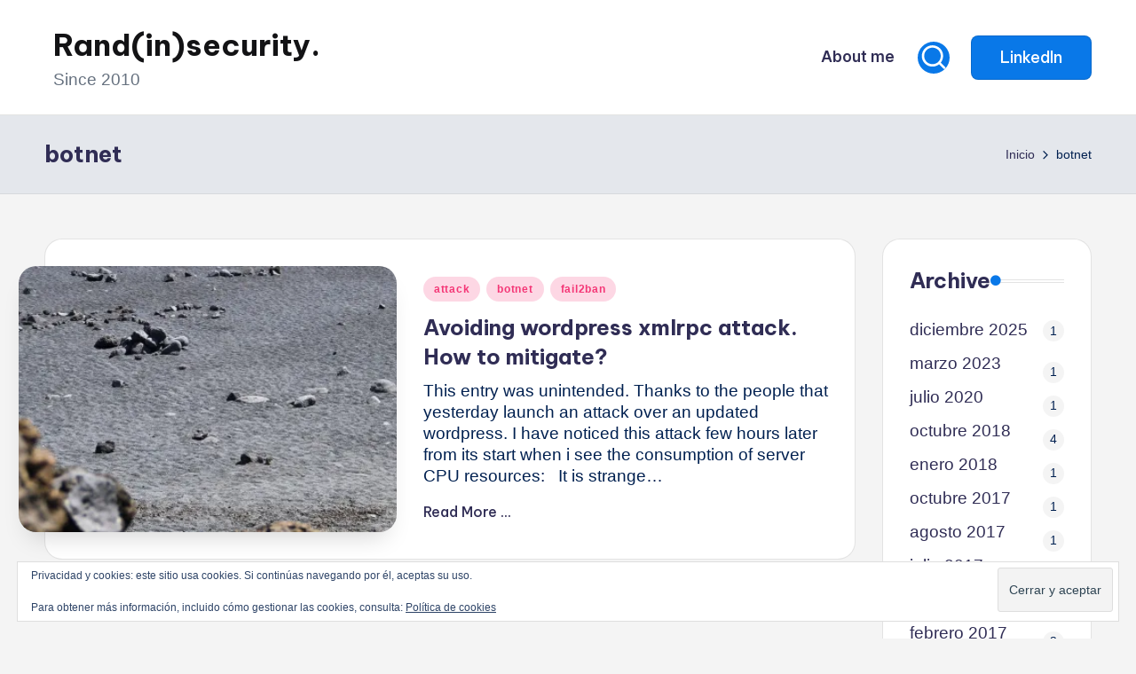

--- FILE ---
content_type: text/html; charset=UTF-8
request_url: https://blogs.tunelko.com/categoria/botnet/
body_size: 12938
content:

<!DOCTYPE html>
<html lang="es" itemscope itemtype="http://schema.org/Article" >
<head>
	<meta charset="UTF-8">
	<link rel="profile" href="http://gmpg.org/xfn/11">
	<title>botnet &#8211; Rand(in)security. </title>
<meta name='robots' content='max-image-preview:large' />
<meta name="viewport" content="width=device-width, initial-scale=1"><link rel='dns-prefetch' href='//secure.gravatar.com' />
<link rel='dns-prefetch' href='//stats.wp.com' />
<link rel='dns-prefetch' href='//fonts.googleapis.com' />
<link rel='dns-prefetch' href='//v0.wordpress.com' />
<link rel='preconnect' href='//i0.wp.com' />
<link rel="alternate" type="application/rss+xml" title="Rand(in)security.  &raquo; Feed" href="https://blogs.tunelko.com/feed/" />
<link rel="alternate" type="application/rss+xml" title="Rand(in)security.  &raquo; Feed de los comentarios" href="https://blogs.tunelko.com/comments/feed/" />
<link rel="alternate" type="application/rss+xml" title="Rand(in)security.  &raquo; Categoría botnet del feed" href="https://blogs.tunelko.com/categoria/botnet/feed/" />
<style id='wp-img-auto-sizes-contain-inline-css'>
img:is([sizes=auto i],[sizes^="auto," i]){contain-intrinsic-size:3000px 1500px}
/*# sourceURL=wp-img-auto-sizes-contain-inline-css */
</style>
<style id='wp-emoji-styles-inline-css'>

	img.wp-smiley, img.emoji {
		display: inline !important;
		border: none !important;
		box-shadow: none !important;
		height: 1em !important;
		width: 1em !important;
		margin: 0 0.07em !important;
		vertical-align: -0.1em !important;
		background: none !important;
		padding: 0 !important;
	}
/*# sourceURL=wp-emoji-styles-inline-css */
</style>
<style id='wp-block-library-inline-css'>
:root{--wp-block-synced-color:#7a00df;--wp-block-synced-color--rgb:122,0,223;--wp-bound-block-color:var(--wp-block-synced-color);--wp-editor-canvas-background:#ddd;--wp-admin-theme-color:#007cba;--wp-admin-theme-color--rgb:0,124,186;--wp-admin-theme-color-darker-10:#006ba1;--wp-admin-theme-color-darker-10--rgb:0,107,160.5;--wp-admin-theme-color-darker-20:#005a87;--wp-admin-theme-color-darker-20--rgb:0,90,135;--wp-admin-border-width-focus:2px}@media (min-resolution:192dpi){:root{--wp-admin-border-width-focus:1.5px}}.wp-element-button{cursor:pointer}:root .has-very-light-gray-background-color{background-color:#eee}:root .has-very-dark-gray-background-color{background-color:#313131}:root .has-very-light-gray-color{color:#eee}:root .has-very-dark-gray-color{color:#313131}:root .has-vivid-green-cyan-to-vivid-cyan-blue-gradient-background{background:linear-gradient(135deg,#00d084,#0693e3)}:root .has-purple-crush-gradient-background{background:linear-gradient(135deg,#34e2e4,#4721fb 50%,#ab1dfe)}:root .has-hazy-dawn-gradient-background{background:linear-gradient(135deg,#faaca8,#dad0ec)}:root .has-subdued-olive-gradient-background{background:linear-gradient(135deg,#fafae1,#67a671)}:root .has-atomic-cream-gradient-background{background:linear-gradient(135deg,#fdd79a,#004a59)}:root .has-nightshade-gradient-background{background:linear-gradient(135deg,#330968,#31cdcf)}:root .has-midnight-gradient-background{background:linear-gradient(135deg,#020381,#2874fc)}:root{--wp--preset--font-size--normal:16px;--wp--preset--font-size--huge:42px}.has-regular-font-size{font-size:1em}.has-larger-font-size{font-size:2.625em}.has-normal-font-size{font-size:var(--wp--preset--font-size--normal)}.has-huge-font-size{font-size:var(--wp--preset--font-size--huge)}.has-text-align-center{text-align:center}.has-text-align-left{text-align:left}.has-text-align-right{text-align:right}.has-fit-text{white-space:nowrap!important}#end-resizable-editor-section{display:none}.aligncenter{clear:both}.items-justified-left{justify-content:flex-start}.items-justified-center{justify-content:center}.items-justified-right{justify-content:flex-end}.items-justified-space-between{justify-content:space-between}.screen-reader-text{border:0;clip-path:inset(50%);height:1px;margin:-1px;overflow:hidden;padding:0;position:absolute;width:1px;word-wrap:normal!important}.screen-reader-text:focus{background-color:#ddd;clip-path:none;color:#444;display:block;font-size:1em;height:auto;left:5px;line-height:normal;padding:15px 23px 14px;text-decoration:none;top:5px;width:auto;z-index:100000}html :where(.has-border-color){border-style:solid}html :where([style*=border-top-color]){border-top-style:solid}html :where([style*=border-right-color]){border-right-style:solid}html :where([style*=border-bottom-color]){border-bottom-style:solid}html :where([style*=border-left-color]){border-left-style:solid}html :where([style*=border-width]){border-style:solid}html :where([style*=border-top-width]){border-top-style:solid}html :where([style*=border-right-width]){border-right-style:solid}html :where([style*=border-bottom-width]){border-bottom-style:solid}html :where([style*=border-left-width]){border-left-style:solid}html :where(img[class*=wp-image-]){height:auto;max-width:100%}:where(figure){margin:0 0 1em}html :where(.is-position-sticky){--wp-admin--admin-bar--position-offset:var(--wp-admin--admin-bar--height,0px)}@media screen and (max-width:600px){html :where(.is-position-sticky){--wp-admin--admin-bar--position-offset:0px}}

/*# sourceURL=wp-block-library-inline-css */
</style><style id='wp-block-paragraph-inline-css'>
.is-small-text{font-size:.875em}.is-regular-text{font-size:1em}.is-large-text{font-size:2.25em}.is-larger-text{font-size:3em}.has-drop-cap:not(:focus):first-letter{float:left;font-size:8.4em;font-style:normal;font-weight:100;line-height:.68;margin:.05em .1em 0 0;text-transform:uppercase}body.rtl .has-drop-cap:not(:focus):first-letter{float:none;margin-left:.1em}p.has-drop-cap.has-background{overflow:hidden}:root :where(p.has-background){padding:1.25em 2.375em}:where(p.has-text-color:not(.has-link-color)) a{color:inherit}p.has-text-align-left[style*="writing-mode:vertical-lr"],p.has-text-align-right[style*="writing-mode:vertical-rl"]{rotate:180deg}
/*# sourceURL=https://blogs.tunelko.com/wp-includes/blocks/paragraph/style.min.css */
</style>
<style id='global-styles-inline-css'>
:root{--wp--preset--aspect-ratio--square: 1;--wp--preset--aspect-ratio--4-3: 4/3;--wp--preset--aspect-ratio--3-4: 3/4;--wp--preset--aspect-ratio--3-2: 3/2;--wp--preset--aspect-ratio--2-3: 2/3;--wp--preset--aspect-ratio--16-9: 16/9;--wp--preset--aspect-ratio--9-16: 9/16;--wp--preset--color--black: #000000;--wp--preset--color--cyan-bluish-gray: #abb8c3;--wp--preset--color--white: #ffffff;--wp--preset--color--pale-pink: #f78da7;--wp--preset--color--vivid-red: #cf2e2e;--wp--preset--color--luminous-vivid-orange: #ff6900;--wp--preset--color--luminous-vivid-amber: #fcb900;--wp--preset--color--light-green-cyan: #7bdcb5;--wp--preset--color--vivid-green-cyan: #00d084;--wp--preset--color--pale-cyan-blue: #8ed1fc;--wp--preset--color--vivid-cyan-blue: #0693e3;--wp--preset--color--vivid-purple: #9b51e0;--wp--preset--gradient--vivid-cyan-blue-to-vivid-purple: linear-gradient(135deg,rgb(6,147,227) 0%,rgb(155,81,224) 100%);--wp--preset--gradient--light-green-cyan-to-vivid-green-cyan: linear-gradient(135deg,rgb(122,220,180) 0%,rgb(0,208,130) 100%);--wp--preset--gradient--luminous-vivid-amber-to-luminous-vivid-orange: linear-gradient(135deg,rgb(252,185,0) 0%,rgb(255,105,0) 100%);--wp--preset--gradient--luminous-vivid-orange-to-vivid-red: linear-gradient(135deg,rgb(255,105,0) 0%,rgb(207,46,46) 100%);--wp--preset--gradient--very-light-gray-to-cyan-bluish-gray: linear-gradient(135deg,rgb(238,238,238) 0%,rgb(169,184,195) 100%);--wp--preset--gradient--cool-to-warm-spectrum: linear-gradient(135deg,rgb(74,234,220) 0%,rgb(151,120,209) 20%,rgb(207,42,186) 40%,rgb(238,44,130) 60%,rgb(251,105,98) 80%,rgb(254,248,76) 100%);--wp--preset--gradient--blush-light-purple: linear-gradient(135deg,rgb(255,206,236) 0%,rgb(152,150,240) 100%);--wp--preset--gradient--blush-bordeaux: linear-gradient(135deg,rgb(254,205,165) 0%,rgb(254,45,45) 50%,rgb(107,0,62) 100%);--wp--preset--gradient--luminous-dusk: linear-gradient(135deg,rgb(255,203,112) 0%,rgb(199,81,192) 50%,rgb(65,88,208) 100%);--wp--preset--gradient--pale-ocean: linear-gradient(135deg,rgb(255,245,203) 0%,rgb(182,227,212) 50%,rgb(51,167,181) 100%);--wp--preset--gradient--electric-grass: linear-gradient(135deg,rgb(202,248,128) 0%,rgb(113,206,126) 100%);--wp--preset--gradient--midnight: linear-gradient(135deg,rgb(2,3,129) 0%,rgb(40,116,252) 100%);--wp--preset--font-size--small: 13px;--wp--preset--font-size--medium: 20px;--wp--preset--font-size--large: 36px;--wp--preset--font-size--x-large: 42px;--wp--preset--spacing--20: 0.44rem;--wp--preset--spacing--30: 0.67rem;--wp--preset--spacing--40: 1rem;--wp--preset--spacing--50: 1.5rem;--wp--preset--spacing--60: 2.25rem;--wp--preset--spacing--70: 3.38rem;--wp--preset--spacing--80: 5.06rem;--wp--preset--shadow--natural: 6px 6px 9px rgba(0, 0, 0, 0.2);--wp--preset--shadow--deep: 12px 12px 50px rgba(0, 0, 0, 0.4);--wp--preset--shadow--sharp: 6px 6px 0px rgba(0, 0, 0, 0.2);--wp--preset--shadow--outlined: 6px 6px 0px -3px rgb(255, 255, 255), 6px 6px rgb(0, 0, 0);--wp--preset--shadow--crisp: 6px 6px 0px rgb(0, 0, 0);}:where(.is-layout-flex){gap: 0.5em;}:where(.is-layout-grid){gap: 0.5em;}body .is-layout-flex{display: flex;}.is-layout-flex{flex-wrap: wrap;align-items: center;}.is-layout-flex > :is(*, div){margin: 0;}body .is-layout-grid{display: grid;}.is-layout-grid > :is(*, div){margin: 0;}:where(.wp-block-columns.is-layout-flex){gap: 2em;}:where(.wp-block-columns.is-layout-grid){gap: 2em;}:where(.wp-block-post-template.is-layout-flex){gap: 1.25em;}:where(.wp-block-post-template.is-layout-grid){gap: 1.25em;}.has-black-color{color: var(--wp--preset--color--black) !important;}.has-cyan-bluish-gray-color{color: var(--wp--preset--color--cyan-bluish-gray) !important;}.has-white-color{color: var(--wp--preset--color--white) !important;}.has-pale-pink-color{color: var(--wp--preset--color--pale-pink) !important;}.has-vivid-red-color{color: var(--wp--preset--color--vivid-red) !important;}.has-luminous-vivid-orange-color{color: var(--wp--preset--color--luminous-vivid-orange) !important;}.has-luminous-vivid-amber-color{color: var(--wp--preset--color--luminous-vivid-amber) !important;}.has-light-green-cyan-color{color: var(--wp--preset--color--light-green-cyan) !important;}.has-vivid-green-cyan-color{color: var(--wp--preset--color--vivid-green-cyan) !important;}.has-pale-cyan-blue-color{color: var(--wp--preset--color--pale-cyan-blue) !important;}.has-vivid-cyan-blue-color{color: var(--wp--preset--color--vivid-cyan-blue) !important;}.has-vivid-purple-color{color: var(--wp--preset--color--vivid-purple) !important;}.has-black-background-color{background-color: var(--wp--preset--color--black) !important;}.has-cyan-bluish-gray-background-color{background-color: var(--wp--preset--color--cyan-bluish-gray) !important;}.has-white-background-color{background-color: var(--wp--preset--color--white) !important;}.has-pale-pink-background-color{background-color: var(--wp--preset--color--pale-pink) !important;}.has-vivid-red-background-color{background-color: var(--wp--preset--color--vivid-red) !important;}.has-luminous-vivid-orange-background-color{background-color: var(--wp--preset--color--luminous-vivid-orange) !important;}.has-luminous-vivid-amber-background-color{background-color: var(--wp--preset--color--luminous-vivid-amber) !important;}.has-light-green-cyan-background-color{background-color: var(--wp--preset--color--light-green-cyan) !important;}.has-vivid-green-cyan-background-color{background-color: var(--wp--preset--color--vivid-green-cyan) !important;}.has-pale-cyan-blue-background-color{background-color: var(--wp--preset--color--pale-cyan-blue) !important;}.has-vivid-cyan-blue-background-color{background-color: var(--wp--preset--color--vivid-cyan-blue) !important;}.has-vivid-purple-background-color{background-color: var(--wp--preset--color--vivid-purple) !important;}.has-black-border-color{border-color: var(--wp--preset--color--black) !important;}.has-cyan-bluish-gray-border-color{border-color: var(--wp--preset--color--cyan-bluish-gray) !important;}.has-white-border-color{border-color: var(--wp--preset--color--white) !important;}.has-pale-pink-border-color{border-color: var(--wp--preset--color--pale-pink) !important;}.has-vivid-red-border-color{border-color: var(--wp--preset--color--vivid-red) !important;}.has-luminous-vivid-orange-border-color{border-color: var(--wp--preset--color--luminous-vivid-orange) !important;}.has-luminous-vivid-amber-border-color{border-color: var(--wp--preset--color--luminous-vivid-amber) !important;}.has-light-green-cyan-border-color{border-color: var(--wp--preset--color--light-green-cyan) !important;}.has-vivid-green-cyan-border-color{border-color: var(--wp--preset--color--vivid-green-cyan) !important;}.has-pale-cyan-blue-border-color{border-color: var(--wp--preset--color--pale-cyan-blue) !important;}.has-vivid-cyan-blue-border-color{border-color: var(--wp--preset--color--vivid-cyan-blue) !important;}.has-vivid-purple-border-color{border-color: var(--wp--preset--color--vivid-purple) !important;}.has-vivid-cyan-blue-to-vivid-purple-gradient-background{background: var(--wp--preset--gradient--vivid-cyan-blue-to-vivid-purple) !important;}.has-light-green-cyan-to-vivid-green-cyan-gradient-background{background: var(--wp--preset--gradient--light-green-cyan-to-vivid-green-cyan) !important;}.has-luminous-vivid-amber-to-luminous-vivid-orange-gradient-background{background: var(--wp--preset--gradient--luminous-vivid-amber-to-luminous-vivid-orange) !important;}.has-luminous-vivid-orange-to-vivid-red-gradient-background{background: var(--wp--preset--gradient--luminous-vivid-orange-to-vivid-red) !important;}.has-very-light-gray-to-cyan-bluish-gray-gradient-background{background: var(--wp--preset--gradient--very-light-gray-to-cyan-bluish-gray) !important;}.has-cool-to-warm-spectrum-gradient-background{background: var(--wp--preset--gradient--cool-to-warm-spectrum) !important;}.has-blush-light-purple-gradient-background{background: var(--wp--preset--gradient--blush-light-purple) !important;}.has-blush-bordeaux-gradient-background{background: var(--wp--preset--gradient--blush-bordeaux) !important;}.has-luminous-dusk-gradient-background{background: var(--wp--preset--gradient--luminous-dusk) !important;}.has-pale-ocean-gradient-background{background: var(--wp--preset--gradient--pale-ocean) !important;}.has-electric-grass-gradient-background{background: var(--wp--preset--gradient--electric-grass) !important;}.has-midnight-gradient-background{background: var(--wp--preset--gradient--midnight) !important;}.has-small-font-size{font-size: var(--wp--preset--font-size--small) !important;}.has-medium-font-size{font-size: var(--wp--preset--font-size--medium) !important;}.has-large-font-size{font-size: var(--wp--preset--font-size--large) !important;}.has-x-large-font-size{font-size: var(--wp--preset--font-size--x-large) !important;}
/*# sourceURL=global-styles-inline-css */
</style>

<style id='classic-theme-styles-inline-css'>
/*! This file is auto-generated */
.wp-block-button__link{color:#fff;background-color:#32373c;border-radius:9999px;box-shadow:none;text-decoration:none;padding:calc(.667em + 2px) calc(1.333em + 2px);font-size:1.125em}.wp-block-file__button{background:#32373c;color:#fff;text-decoration:none}
/*# sourceURL=/wp-includes/css/classic-themes.min.css */
</style>
<link rel='stylesheet' id='jquery.fancybox-css' href='https://blogs.tunelko.com/wp-content/plugins/fancy-box/jquery.fancybox.css?ver=1.2.6' media='all' />
<link rel='stylesheet' id='ce_responsive-css' href='https://blogs.tunelko.com/wp-content/plugins/simple-embed-code/css/video-container.min.css?ver=2.5.1' media='all' />
<link rel='stylesheet' id='swiper-css' href='https://blogs.tunelko.com/wp-content/themes/bloghash/assets/css/swiper-bundle.min.css?ver=6.9' media='all' />
<link rel='stylesheet' id='FontAwesome-css' href='https://blogs.tunelko.com/wp-content/themes/bloghash/assets/css/all.min.css?ver=5.15.4' media='all' />
<link rel='stylesheet' id='bloghash-styles-css' href='https://blogs.tunelko.com/wp-content/themes/bloghash/assets/css/style.min.css?ver=1.0.27' media='all' />
<link rel='stylesheet' id='bloghash-google-fonts-css' href='//fonts.googleapis.com/css?family=Inter+Tight%3A600%7CBe+Vietnam+Pro%3A700%2C500%7CPlayfair+Display%3A400%2C400i&#038;display=swap&#038;subsets=latin&#038;ver=1.0.27' media='' />
<link rel='stylesheet' id='bloghash-dynamic-styles-css' href='https://blogs.tunelko.com/wp-content/uploads/bloghash/dynamic-styles.css?ver=1769392796' media='all' />
<link rel='stylesheet' id='better-related-frontend-css' href='https://blogs.tunelko.com/wp-content/plugins/better-related/css/better-related.css?ver=0.3.5' media='all' />
<script src="https://blogs.tunelko.com/wp-includes/js/jquery/jquery.min.js?ver=3.7.1" id="jquery-core-js"></script>
<script src="https://blogs.tunelko.com/wp-includes/js/jquery/jquery-migrate.min.js?ver=3.4.1" id="jquery-migrate-js"></script>
<script src="https://blogs.tunelko.com/wp-content/plugins/fancy-box/jquery.fancybox.js?ver=1.2.6" id="jquery.fancybox-js"></script>
<script src="https://blogs.tunelko.com/wp-content/plugins/fancy-box/jquery.easing.js?ver=1.3" id="jquery.easing-js"></script>
<link rel="https://api.w.org/" href="https://blogs.tunelko.com/wp-json/" /><link rel="alternate" title="JSON" type="application/json" href="https://blogs.tunelko.com/wp-json/wp/v2/categories/59" /><link rel="EditURI" type="application/rsd+xml" title="RSD" href="https://blogs.tunelko.com/xmlrpc.php?rsd" />
<meta name="generator" content="WordPress 6.9" />
<meta name="generator" content="Redux 4.5.10" /><script type="text/javascript">
  jQuery(document).ready(function($){
    var select = $('a[href$=".bmp"],a[href$=".gif"],a[href$=".jpg"],a[href$=".jpeg"],a[href$=".png"],a[href$=".BMP"],a[href$=".GIF"],a[href$=".JPG"],a[href$=".JPEG"],a[href$=".PNG"]');
    select.attr('rel', 'fancybox');
    select.fancybox();
  });
</script>
	<style>img#wpstats{display:none}</style>
		<meta name="theme-color" content="#0978e8"><style id="custom-background-css">
body.custom-background { background-color: #f4f4f4; }
</style>
	<link rel="preload" as="style" href="https://blogs.tunelko.com/wp-content/plugins/code-prettify/prettify/prettify.css" />
<!-- Jetpack Open Graph Tags -->
<meta property="og:type" content="website" />
<meta property="og:title" content="botnet &#8211; Rand(in)security. " />
<meta property="og:url" content="https://blogs.tunelko.com/categoria/botnet/" />
<meta property="og:site_name" content="Rand(in)security. " />
<meta property="og:image" content="https://i0.wp.com/blogs.tunelko.com/wp-content/uploads/2015/09/cropped-logo1.jpg?fit=512%2C512&#038;ssl=1" />
<meta property="og:image:width" content="512" />
<meta property="og:image:height" content="512" />
<meta property="og:image:alt" content="" />
<meta property="og:locale" content="es_ES" />

<!-- End Jetpack Open Graph Tags -->
<link rel="icon" href="https://i0.wp.com/blogs.tunelko.com/wp-content/uploads/2015/09/cropped-logo1.jpg?fit=32%2C32&#038;ssl=1" sizes="32x32" />
<link rel="icon" href="https://i0.wp.com/blogs.tunelko.com/wp-content/uploads/2015/09/cropped-logo1.jpg?fit=192%2C192&#038;ssl=1" sizes="192x192" />
<link rel="apple-touch-icon" href="https://i0.wp.com/blogs.tunelko.com/wp-content/uploads/2015/09/cropped-logo1.jpg?fit=180%2C180&#038;ssl=1" />
<meta name="msapplication-TileImage" content="https://i0.wp.com/blogs.tunelko.com/wp-content/uploads/2015/09/cropped-logo1.jpg?fit=270%2C270&#038;ssl=1" />
<link rel='stylesheet' id='jetpack-top-posts-widget-css' href='https://blogs.tunelko.com/wp-content/plugins/jetpack/modules/widgets/top-posts/style.css?ver=20141013' media='all' />
<link rel='stylesheet' id='eu-cookie-law-style-css' href='https://blogs.tunelko.com/wp-content/plugins/jetpack/modules/widgets/eu-cookie-law/style.css?ver=15.4' media='all' />
</head>

<body class="archive category category-botnet category-59 custom-background wp-embed-responsive wp-theme-bloghash bloghash-topbar__separators-regular bloghash-layout__fw-contained bloghash-layout__boxed-separated bloghash-layout-shadow bloghash-header-layout-1 bloghash-menu-animation-underline bloghash-header__separators-none bloghash-blog-horizontal bloghash-page-title-align-left bloghash-has-sidebar bloghash-sticky-sidebar bloghash-sidebar-style-2 bloghash-sidebar-position__right-sidebar entry-media-hover-style-1 bloghash-copyright-layout-1 is-section-heading-init-s1 is-footer-heading-init-s0 bloghash-input-supported bloghash-blog-image-wrap validate-comment-form bloghash-menu-accessibility">



<div id="bloghash-preloader">
	
<div class="preloader-1">
	<div></div>
</div><!-- END .bloghash-preloader-1 -->
</div><!-- END #bloghash-preloader -->
<div id="page" class="hfeed site">
	<a class="skip-link screen-reader-text" href="#main">Saltar al contenido</a>

	
	
	<header id="masthead" class="site-header" role="banner" itemtype="https://schema.org/WPHeader" itemscope="itemscope">
		<div id="bloghash-header" >
		<div id="bloghash-header-inner">
		
<div class="bloghash-container bloghash-header-container">

	
<div class="bloghash-logo bloghash-header-element" itemtype="https://schema.org/Organization" itemscope="itemscope">
	<div class="logo-inner"><span class="site-title" itemprop="name">
					<a href="https://blogs.tunelko.com/" rel="home" itemprop="url">
						Rand(in)security. 
					</a>
				</span><p class="site-description" itemprop="description">
						Since 2010
					</p></div></div><!-- END .bloghash-logo -->

	<span class="bloghash-header-element bloghash-mobile-nav">
				<button class="bloghash-hamburger hamburger--spin bloghash-hamburger-bloghash-primary-nav" aria-label="Menú" aria-controls="bloghash-primary-nav" type="button">

			
			<span class="hamburger-box">
				<span class="hamburger-inner"></span>
			</span>

		</button>
			</span>

	
<nav class="site-navigation main-navigation bloghash-primary-nav bloghash-nav bloghash-header-element" role="navigation" itemtype="https://schema.org/SiteNavigationElement" itemscope="itemscope" aria-label="Navegación del sitio">

<ul id="bloghash-primary-nav" class="menu"><li id="menu-item-1736" class="menu-item menu-item-type-custom menu-item-object-custom menu-item-1736"><a href="https://blogs.tunelko.com/author/tunelko/"><span>About me</span></a></li>
</ul></nav><!-- END .bloghash-nav -->
<div class="bloghash-header-widgets bloghash-header-element bloghash-widget-location-right"><div class="bloghash-header-widget__search bloghash-header-widget bloghash-all"><div class="bloghash-widget-wrapper">
<div aria-haspopup="true">
	<a href="#" class="bloghash-search rounded-fill">
		<svg class="bloghash-icon" aria-label="Buscar" xmlns="http://www.w3.org/2000/svg" width="32" height="32" viewBox="0 0 32 32"><path d="M28.962 26.499l-4.938-4.938c1.602-2.002 2.669-4.671 2.669-7.474 0-6.673-5.339-12.012-12.012-12.012S2.669 7.414 2.669 14.087a11.962 11.962 0 0012.012 12.012c2.803 0 5.472-.934 7.474-2.669l4.938 4.938c.267.267.667.4.934.4s.667-.133.934-.4a1.29 1.29 0 000-1.868zM5.339 14.087c0-5.205 4.137-9.342 9.342-9.342s9.342 4.137 9.342 9.342c0 2.536-1.068 4.938-2.669 6.54-1.735 1.735-4.004 2.669-6.54 2.669-5.339.133-9.476-4.004-9.476-9.209z" /></svg>	</a><!-- END .bloghash-search -->

	<div class="bloghash-search-simple bloghash-search-container dropdown-item">
		
<form role="search" aria-label="Buscar:" method="get" class="bloghash-search-form search-form" action="https://blogs.tunelko.com/">
	<div>
		<input type="search" class="bloghash-input-search search-field" aria-label="Introducir las palabras clave de búsqueda" placeholder="Buscar" value="" name="s" />
				
		
			<button type="submit" class="bloghash-animate-arrow right-arrow" aria-hidden="true" role="button" tabindex="0">
				<svg xmlns="http://www.w3.org/2000/svg" viewBox="0 0 25 18"><path class="arrow-handle" d="M2.511 9.007l7.185-7.221c.407-.409.407-1.071 0-1.48s-1.068-.409-1.476 0L.306 8.259a1.049 1.049 0 000 1.481l7.914 7.952c.407.408 1.068.408 1.476 0s.407-1.07 0-1.479L2.511 9.007z"></path><path class="arrow-bar" fill-rule="evenodd" clip-rule="evenodd" d="M1 8h28.001a1.001 1.001 0 010 2H1a1 1 0 110-2z"></path></svg>
			</button>		<button type="button" class="bloghash-search-close" aria-hidden="true" role="button">
			<svg aria-hidden="true" xmlns="http://www.w3.org/2000/svg" width="16" height="16" viewBox="0 0 16 16"><path d="M6.852 7.649L.399 1.195 1.445.149l6.454 6.453L14.352.149l1.047 1.046-6.454 6.454 6.454 6.453-1.047 1.047-6.453-6.454-6.454 6.454-1.046-1.047z" fill="currentColor" fill-rule="evenodd"></path></svg>
		</button>
			</div>
</form>	</div><!-- END .bloghash-search-simple -->
</div>
</div></div><!-- END .bloghash-header-widget --><div class="bloghash-header-widget__button bloghash-header-widget bloghash-all"><div class="bloghash-widget-wrapper"><a href="https://www.linkedin.com/in/tunelko/" class="bloghash-btn" target="_blank" rel="noopener noreferrer" role="button"><span>LinkedIn</span></a></div></div><!-- END .bloghash-header-widget --></div><!-- END .bloghash-header-widgets -->
</div><!-- END .bloghash-container -->
	</div><!-- END #bloghash-header-inner -->
	</div><!-- END #bloghash-header -->
		
<div class="page-header bloghash-has-page-title bloghash-has-breadcrumbs">
	<div class="bloghash-container">

	
	
		<div class="bloghash-page-header-wrapper">

			<div class="bloghash-page-header-title">
				<h1 class="page-title" itemprop="headline">botnet</h1>			</div>

			
					</div>

	
	<div class="bloghash-breadcrumbs"><nav role="navigation" aria-label="Migas de pan" class="breadcrumb-trail breadcrumbs" itemprop="breadcrumb"><ul class="trail-items" itemscope itemtype="http://schema.org/BreadcrumbList"><meta name="numberOfItems" content="2" /><meta name="itemListOrder" content="Ascending" /><li itemprop="itemListElement" itemscope itemtype="http://schema.org/ListItem" class="trail-item trail-begin"><a href="https://blogs.tunelko.com/" rel="home" itemprop="item"><span itemprop="name">Inicio</span></a><meta itemprop="position" content="1" /></li><li itemprop="itemListElement" itemscope itemtype="http://schema.org/ListItem" class="trail-item trail-end"><span><span itemprop="name">botnet</span></span><meta itemprop="position" content="2" /></li></ul></nav></div>
	</div>
</div>
	</header><!-- #masthead .site-header -->

	
			<div id="main" class="site-main">

			

<div class="bloghash-container">

	
	<div id="primary" class="content-area">

		
		<main id="content" class="site-content" role="main" itemtype="http://schema.org/WebPageElement" itemprop="mainContentOfPage">

			<div class="bloghash-flex-row g-4 "><div class="col-md-12 col-sm-12 col-xs-12">

<article id="post-948" class="bloghash-article  post-948 post type-post status-publish format-standard has-post-thumbnail hentry category-attack category-botnet category-fail2ban category-wordpress category-xmlrpc tag-attacks tag-botnet tag-wordpress tag-xmlrpc tag-zombies" itemscope="" itemtype="https://schema.org/CreativeWork">

	
		<div class="bloghash-blog-entry-wrapper bloghash-thumb-left">
			<div class="post-thumb entry-media thumbnail"><a href="https://blogs.tunelko.com/2014/08/17/avoiding-wordpress-xmlrpc-attack-how-to-mitigate/" class="entry-image-link"><img width="768" height="267" src="https://i0.wp.com/blogs.tunelko.com/wp-content/uploads/2015/12/cropped-20717894892_b4dca99171_h.jpg?fit=768%2C267&amp;ssl=1" class="attachment-medium_large size-medium_large wp-post-image" alt="Avoiding wordpress xmlrpc attack. How to mitigate?" /></a></div>
			<div class="bloghash-entry-content-wrapper">

				
<div class="post-category">

	<span class="cat-links"><span class="screen-reader-text">Publicado en</span><span><a href="https://blogs.tunelko.com/categoria/attack/" class="cat-56" rel="category">attack</a> <a href="https://blogs.tunelko.com/categoria/botnet/" class="cat-59" rel="category">botnet</a> <a href="https://blogs.tunelko.com/categoria/fail2ban/" class="cat-60" rel="category">fail2ban</a></span></span>
</div>

<header class="entry-header">

	
	<h4 class="entry-title" itemprop="headline">
		<a href="https://blogs.tunelko.com/2014/08/17/avoiding-wordpress-xmlrpc-attack-how-to-mitigate/" title="Avoiding wordpress xmlrpc attack. How to mitigate?" rel="bookmark">Avoiding wordpress xmlrpc attack. How to mitigate?</a>	</h4>

</header>

<div class="entry-summary bloghash-entry" itemprop="text">

	This entry was unintended. Thanks to the people that yesterday launch an attack over an updated wordpress. I have noticed this attack few hours later from its start when i see the consumption of server CPU resources: &nbsp; It is strange&hellip;
</div>

<footer class="entry-footer">
		<a href="https://blogs.tunelko.com/2014/08/17/avoiding-wordpress-xmlrpc-attack-how-to-mitigate/" class="bloghash-btn btn-text-1"><span>Read More ...</span></a>
</footer>
			</div>
		</div>

	
</article><!-- #post-948 -->

</div></div>
		</main><!-- #content .site-content -->

		
	</div><!-- #primary .content-area -->

	
<aside id="secondary" class="widget-area bloghash-sidebar-container" itemtype="http://schema.org/WPSideBar" itemscope="itemscope" role="complementary">

	<div class="bloghash-sidebar-inner">
		
		<div id="archives-4" class="bloghash-sidebar-widget bloghash-widget bloghash-entry widget widget_archive"><div class="h4 widget-title">Archive</div>
			<ul>
					<li><a href='https://blogs.tunelko.com/2025/12/'>diciembre 2025</a>&nbsp;<span>1</span></li>
	<li><a href='https://blogs.tunelko.com/2023/03/'>marzo 2023</a>&nbsp;<span>1</span></li>
	<li><a href='https://blogs.tunelko.com/2020/07/'>julio 2020</a>&nbsp;<span>1</span></li>
	<li><a href='https://blogs.tunelko.com/2018/10/'>octubre 2018</a>&nbsp;<span>4</span></li>
	<li><a href='https://blogs.tunelko.com/2018/01/'>enero 2018</a>&nbsp;<span>1</span></li>
	<li><a href='https://blogs.tunelko.com/2017/10/'>octubre 2017</a>&nbsp;<span>1</span></li>
	<li><a href='https://blogs.tunelko.com/2017/08/'>agosto 2017</a>&nbsp;<span>1</span></li>
	<li><a href='https://blogs.tunelko.com/2017/07/'>julio 2017</a>&nbsp;<span>1</span></li>
	<li><a href='https://blogs.tunelko.com/2017/05/'>mayo 2017</a>&nbsp;<span>6</span></li>
	<li><a href='https://blogs.tunelko.com/2017/02/'>febrero 2017</a>&nbsp;<span>2</span></li>
	<li><a href='https://blogs.tunelko.com/2016/04/'>abril 2016</a>&nbsp;<span>1</span></li>
	<li><a href='https://blogs.tunelko.com/2015/10/'>octubre 2015</a>&nbsp;<span>1</span></li>
	<li><a href='https://blogs.tunelko.com/2015/06/'>junio 2015</a>&nbsp;<span>1</span></li>
	<li><a href='https://blogs.tunelko.com/2015/04/'>abril 2015</a>&nbsp;<span>1</span></li>
	<li><a href='https://blogs.tunelko.com/2015/03/'>marzo 2015</a>&nbsp;<span>1</span></li>
	<li><a href='https://blogs.tunelko.com/2015/01/'>enero 2015</a>&nbsp;<span>1</span></li>
	<li><a href='https://blogs.tunelko.com/2014/10/'>octubre 2014</a>&nbsp;<span>1</span></li>
	<li><a href='https://blogs.tunelko.com/2014/09/'>septiembre 2014</a>&nbsp;<span>2</span></li>
	<li><a href='https://blogs.tunelko.com/2014/08/'>agosto 2014</a>&nbsp;<span>1</span></li>
	<li><a href='https://blogs.tunelko.com/2014/04/'>abril 2014</a>&nbsp;<span>2</span></li>
	<li><a href='https://blogs.tunelko.com/2014/01/'>enero 2014</a>&nbsp;<span>2</span></li>
	<li><a href='https://blogs.tunelko.com/2013/12/'>diciembre 2013</a>&nbsp;<span>2</span></li>
	<li><a href='https://blogs.tunelko.com/2013/11/'>noviembre 2013</a>&nbsp;<span>2</span></li>
	<li><a href='https://blogs.tunelko.com/2013/09/'>septiembre 2013</a>&nbsp;<span>1</span></li>
	<li><a href='https://blogs.tunelko.com/2012/12/'>diciembre 2012</a>&nbsp;<span>1</span></li>
	<li><a href='https://blogs.tunelko.com/2012/10/'>octubre 2012</a>&nbsp;<span>2</span></li>
	<li><a href='https://blogs.tunelko.com/2012/06/'>junio 2012</a>&nbsp;<span>1</span></li>
	<li><a href='https://blogs.tunelko.com/2012/04/'>abril 2012</a>&nbsp;<span>3</span></li>
	<li><a href='https://blogs.tunelko.com/2012/03/'>marzo 2012</a>&nbsp;<span>4</span></li>
	<li><a href='https://blogs.tunelko.com/2012/01/'>enero 2012</a>&nbsp;<span>2</span></li>
	<li><a href='https://blogs.tunelko.com/2011/12/'>diciembre 2011</a>&nbsp;<span>7</span></li>
	<li><a href='https://blogs.tunelko.com/2011/07/'>julio 2011</a>&nbsp;<span>3</span></li>
	<li><a href='https://blogs.tunelko.com/2011/03/'>marzo 2011</a>&nbsp;<span>3</span></li>
	<li><a href='https://blogs.tunelko.com/2010/08/'>agosto 2010</a>&nbsp;<span>1</span></li>
	<li><a href='https://blogs.tunelko.com/2010/07/'>julio 2010</a>&nbsp;<span>1</span></li>
			</ul>

			</div><div id="categories-4" class="bloghash-sidebar-widget bloghash-widget bloghash-entry widget widget_categories"><div class="h4 widget-title">Topics</div>
			<ul>
					<li class="cat-item cat-item-3"><a href="https://blogs.tunelko.com/categoria/android/">Android</a> <span> 9 </span>
</li>
	<li class="cat-item cat-item-56"><a href="https://blogs.tunelko.com/categoria/attack/">attack</a> <span> 1 </span>
</li>
	<li class="cat-item cat-item-59 current-cat"><a aria-current="page" href="https://blogs.tunelko.com/categoria/botnet/">botnet</a> <span> 1 </span>
</li>
	<li class="cat-item cat-item-118"><a href="https://blogs.tunelko.com/categoria/ia/claude-code/">Claude Code</a> <span> 1 </span>
</li>
	<li class="cat-item cat-item-1"><a href="https://blogs.tunelko.com/categoria/codeigniter/">Codeigniter</a> <span> 3 </span>
</li>
	<li class="cat-item cat-item-50"><a href="https://blogs.tunelko.com/categoria/ctf-2/">CTF</a> <span> 39 </span>
</li>
	<li class="cat-item cat-item-81"><a href="https://blogs.tunelko.com/categoria/docker/">docker</a> <span> 1 </span>
</li>
	<li class="cat-item cat-item-82"><a href="https://blogs.tunelko.com/categoria/docker-security/">docker-security</a> <span> 1 </span>
</li>
	<li class="cat-item cat-item-60"><a href="https://blogs.tunelko.com/categoria/fail2ban/">fail2ban</a> <span> 1 </span>
</li>
	<li class="cat-item cat-item-117"><a href="https://blogs.tunelko.com/categoria/ia/">IA</a> <span> 1 </span>
</li>
	<li class="cat-item cat-item-79"><a href="https://blogs.tunelko.com/categoria/labs/">labs</a> <span> 1 </span>
</li>
	<li class="cat-item cat-item-41"><a href="https://blogs.tunelko.com/categoria/lungojs/">LungoJS</a> <span> 7 </span>
</li>
	<li class="cat-item cat-item-63"><a href="https://blogs.tunelko.com/categoria/ncn/">NcN</a> <span> 2 </span>
</li>
	<li class="cat-item cat-item-47"><a href="https://blogs.tunelko.com/categoria/netbeans/">NetBeans</a> <span> 1 </span>
</li>
	<li class="cat-item cat-item-8"><a href="https://blogs.tunelko.com/categoria/objective-c/">Objective-C</a> <span> 2 </span>
</li>
	<li class="cat-item cat-item-78"><a href="https://blogs.tunelko.com/categoria/php/">PHP</a> <span> 1 </span>
</li>
	<li class="cat-item cat-item-109"><a href="https://blogs.tunelko.com/categoria/project/">project</a> <span> 1 </span>
</li>
	<li class="cat-item cat-item-64"><a href="https://blogs.tunelko.com/categoria/quals/">quals</a> <span> 2 </span>
</li>
	<li class="cat-item cat-item-53"><a href="https://blogs.tunelko.com/categoria/reversing/">Reversing</a> <span> 1 </span>
</li>
	<li class="cat-item cat-item-7"><a href="https://blogs.tunelko.com/categoria/spammers/">Spammers</a> <span> 1 </span>
</li>
	<li class="cat-item cat-item-80"><a href="https://blogs.tunelko.com/categoria/vm/">VM</a> <span> 1 </span>
</li>
	<li class="cat-item cat-item-5"><a href="https://blogs.tunelko.com/categoria/wargame/">Wargame</a> <span> 22 </span>
</li>
	<li class="cat-item cat-item-57"><a href="https://blogs.tunelko.com/categoria/wordpress/">wordpress</a> <span> 1 </span>
</li>
	<li class="cat-item cat-item-58"><a href="https://blogs.tunelko.com/categoria/xmlrpc/">xmlrpc</a> <span> 2 </span>
</li>
	<li class="cat-item cat-item-54"><a href="https://blogs.tunelko.com/categoria/xss/">XSS</a> <span> 2 </span>
</li>
			</ul>

			</div><div id="top-posts-4" class="bloghash-sidebar-widget bloghash-widget bloghash-entry widget widget_top-posts"><div class="h4 widget-title">Most popular</div><ul><li><a href="https://blogs.tunelko.com/2013/09/01/asis-ctf-simple-pcap-spcap-writeup/" class="bump-view" data-bump-view="tp">ASIS CTF - simple pcap &quot;spcap&quot; writeup</a></li><li><a href="https://blogs.tunelko.com/2011/12/26/android-sdk-como-detecto-la-conexion-a-internet/" class="bump-view" data-bump-view="tp">Android SDK: ¿Cómo detecto la conexión a Internet?</a></li><li><a href="https://blogs.tunelko.com/2010/07/09/use-of-google-data-services-integrating-zend-and-codeigniter/" class="bump-view" data-bump-view="tp">Use of Google data services integrating Zend and Codeigniter</a></li><li><a href="https://blogs.tunelko.com/2012/04/27/tu-aplicacion-hibrida-en-android-con-lungojs/" class="bump-view" data-bump-view="tp">Tu aplicación híbrida en Android con LungoJS</a></li><li><a href="https://blogs.tunelko.com/2015/01/16/ctf-teaser-insomnihack-2015-ynos-web100/" class="bump-view" data-bump-view="tp">CTF teaser Insomnihack 2015 [ynos - web100]</a></li><li><a href="https://blogs.tunelko.com/2011/03/06/primeros-pasos-con-iphone-sdk-introduccion-al-ide-y-objective-c/" class="bump-view" data-bump-view="tp">Primeros pasos con Iphone SDK: introducción al IDE y Objective-C</a></li><li><a href="https://blogs.tunelko.com/2023/03/07/reimonware-h-c0n-2023/" class="bump-view" data-bump-view="tp">Reimonware H-C0N 2023</a></li><li><a href="https://blogs.tunelko.com/2025/12/12/cyber-talented-framework-a-ctf-platform-coded-with-claude-code/" class="bump-view" data-bump-view="tp">Cyber Talented Framework, a CTF platform coded with Claude Code.</a></li><li><a href="https://blogs.tunelko.com/2011/12/14/androidmanifest-xml-una-declaracion-de-intenciones/" class="bump-view" data-bump-view="tp">AndroidManifest.xml, una declaración de intenciones. </a></li><li><a href="https://blogs.tunelko.com/2012/06/15/owasp-2012-online-competition/" class="bump-view" data-bump-view="tp">OWASP 2012 Online Competition</a></li></ul></div><div id="eu_cookie_law_widget-2" class="bloghash-sidebar-widget bloghash-widget bloghash-entry widget widget_eu_cookie_law_widget">
<div
	class="hide-on-button"
	data-hide-timeout="30"
	data-consent-expiration="180"
	id="eu-cookie-law"
>
	<form method="post" id="jetpack-eu-cookie-law-form">
		<input type="submit" value="Cerrar y aceptar" class="accept" />
	</form>

	Privacidad y cookies: este sitio usa cookies. Si continúas navegando por él, aceptas su uso.<br />
<br />
Para obtener más información, incluido cómo gestionar las cookies, consulta:
		<a href="https://automattic.com/cookies/" rel="nofollow">
		Política de cookies	</a>
</div>
</div>
			</div>

</aside><!--#secondary .widget-area -->


	
</div><!-- END .bloghash-container -->


				
	</div><!-- #main .site-main -->
	
	
			<footer id="colophon" class="site-footer" role="contentinfo" itemtype="http://schema.org/WPFooter" itemscope="itemscope">

			
<div id="bloghash-footer" >
	<div class="bloghash-container">
		<div class="bloghash-flex-row" id="bloghash-footer-widgets">

							<div class="bloghash-footer-column col-xs-12 col-sm-12 stretch-xs col-md-12 center-text">
					<div id="block-3" class="bloghash-footer-widget bloghash-widget bloghash-entry widget widget_block widget_text">
<p></p>
</div>				</div>
				
		</div><!-- END .bloghash-flex-row -->
	</div><!-- END .bloghash-container -->
</div><!-- END #bloghash-footer -->

<div id="bloghash-copyright" class="contained-separator">
	<div class="bloghash-container">
		<div class="bloghash-flex-row">

			<div class="col-xs-12 center-xs col-md flex-basis-auto start-md"><div class="bloghash-copyright-widget__text bloghash-copyright-widget bloghash-all"><span>Copyright 2026 — <b>Rand(in)security. </b>. All rights reserved. <b><a href="https://wordpress.org/themes/bloghash/" class="imprint" target="_blank" rel="noopener noreferrer">Bloghash WordPress Theme</a></b></span></div><!-- END .bloghash-copyright-widget --></div>
			<div class="col-xs-12 center-xs col-md flex-basis-auto end-md"></div>

		</div><!-- END .bloghash-flex-row -->
	</div>
</div><!-- END #bloghash-copyright -->

		</footer><!-- #colophon .site-footer -->
	
	
</div><!-- END #page -->

<a href="#" id="bloghash-scroll-top" class="bloghash-smooth-scroll" title="Volver arriba" >
	<span class="bloghash-scroll-icon" aria-hidden="true">
		<svg class="bloghash-icon top-icon" xmlns="http://www.w3.org/2000/svg" width="32" height="32" viewBox="0 0 32 32"><path d="M17.9137 25.3578L17.9137 9.8758L24.9877 16.9498C25.5217 17.4838 26.3227 17.4838 26.8557 16.9498C27.3887 16.4158 27.3897 15.6148 26.8557 15.0818L17.5137 5.7398C17.3807 5.6068 17.2467 5.4728 17.1137 5.4728C16.8467 5.3398 16.4467 5.3398 16.0457 5.4728C15.9127 5.6058 15.7787 5.6058 15.6457 5.7398L6.30373 15.0818C6.03673 15.3488 5.90373 15.7488 5.90373 16.0158C5.90373 16.2828 6.03673 16.6828 6.30373 16.9498C6.42421 17.0763 6.56912 17.1769 6.72967 17.2457C6.89022 17.3145 7.06307 17.35 7.23773 17.35C7.4124 17.35 7.58525 17.3145 7.7458 17.2457C7.90635 17.1769 8.05125 17.0763 8.17173 16.9498L15.2457 9.8758L15.2457 25.3578C15.2457 26.1588 15.7797 26.6928 16.5807 26.6928C17.3817 26.6928 17.9157 26.1588 17.9157 25.3578L17.9137 25.3578Z" /></svg>		<svg class="bloghash-icon" xmlns="http://www.w3.org/2000/svg" width="32" height="32" viewBox="0 0 32 32"><path d="M17.9137 25.3578L17.9137 9.8758L24.9877 16.9498C25.5217 17.4838 26.3227 17.4838 26.8557 16.9498C27.3887 16.4158 27.3897 15.6148 26.8557 15.0818L17.5137 5.7398C17.3807 5.6068 17.2467 5.4728 17.1137 5.4728C16.8467 5.3398 16.4467 5.3398 16.0457 5.4728C15.9127 5.6058 15.7787 5.6058 15.6457 5.7398L6.30373 15.0818C6.03673 15.3488 5.90373 15.7488 5.90373 16.0158C5.90373 16.2828 6.03673 16.6828 6.30373 16.9498C6.42421 17.0763 6.56912 17.1769 6.72967 17.2457C6.89022 17.3145 7.06307 17.35 7.23773 17.35C7.4124 17.35 7.58525 17.3145 7.7458 17.2457C7.90635 17.1769 8.05125 17.0763 8.17173 16.9498L15.2457 9.8758L15.2457 25.3578C15.2457 26.1588 15.7797 26.6928 16.5807 26.6928C17.3817 26.6928 17.9157 26.1588 17.9157 25.3578L17.9137 25.3578Z" /></svg>	</span>
	<span class="screen-reader-text">Volver arriba</span>
</a><!-- END #bloghash-scroll-to-top -->

<script type="speculationrules">
{"prefetch":[{"source":"document","where":{"and":[{"href_matches":"/*"},{"not":{"href_matches":["/wp-*.php","/wp-admin/*","/wp-content/uploads/*","/wp-content/*","/wp-content/plugins/*","/wp-content/themes/bloghash/*","/*\\?(.+)"]}},{"not":{"selector_matches":"a[rel~=\"nofollow\"]"}},{"not":{"selector_matches":".no-prefetch, .no-prefetch a"}}]},"eagerness":"conservative"}]}
</script>
		<script>
			! function() {
				var e = -1 < navigator.userAgent.toLowerCase().indexOf("webkit"),
					t = -1 < navigator.userAgent.toLowerCase().indexOf("opera"),
					n = -1 < navigator.userAgent.toLowerCase().indexOf("msie");
				(e || t || n) && document.getElementById && window.addEventListener && window.addEventListener("hashchange", function() {
					var e, t = location.hash.substring(1);
					/^[A-z0-9_-]+$/.test(t) && (e = document.getElementById(t)) && (/^(?:a|select|input|button|textarea)$/i.test(e.tagName) || (e.tabIndex = -1), e.focus())
				}, !1)
			}();
		</script>
		<script id="code-prettify-js-before">
var codePrettifyLoaderBaseUrl = "https:\/\/blogs.tunelko.com\/wp-content\/plugins\/code-prettify\/prettify";
//# sourceURL=code-prettify-js-before
</script>
<script src="https://blogs.tunelko.com/wp-content/plugins/code-prettify/prettify/run_prettify.js?ver=1.4.0" id="code-prettify-js"></script>
<script src="https://blogs.tunelko.com/wp-content/themes/bloghash/assets/js/vendors/swiper-bundle.min.js?ver=6.9" id="swiper-js"></script>
<script src="https://blogs.tunelko.com/wp-includes/js/imagesloaded.min.js?ver=5.0.0" id="imagesloaded-js"></script>
<script id="bloghash-js-extra">
var bloghash_vars = {"ajaxurl":"https://blogs.tunelko.com/wp-admin/admin-ajax.php","nonce":"03611ac5b9","live-search-nonce":"d840eb86f0","post-like-nonce":"cf2858689e","close":"Cerrar","no_results":"No se encontraron resultados","more_results":"M\u00e1s resultados","responsive-breakpoint":"960","dark_mode":"","sticky-header":{"enabled":false,"hide_on":[""]},"strings":{"comments_toggle_show":"Mostrar 3 comentarios","comments_toggle_hide":"Ocultar los comentarios"}};
//# sourceURL=bloghash-js-extra
</script>
<script src="https://blogs.tunelko.com/wp-content/themes/bloghash/assets/js/bloghash.min.js?ver=1.0.27" id="bloghash-js"></script>
<script id="jetpack-stats-js-before">
_stq = window._stq || [];
_stq.push([ "view", {"v":"ext","blog":"72568480","post":"0","tz":"1","srv":"blogs.tunelko.com","arch_cat":"botnet","arch_results":"1","j":"1:15.4"} ]);
_stq.push([ "clickTrackerInit", "72568480", "0" ]);
//# sourceURL=jetpack-stats-js-before
</script>
<script src="https://stats.wp.com/e-202605.js" id="jetpack-stats-js" defer data-wp-strategy="defer"></script>
<script src="https://blogs.tunelko.com/wp-content/plugins/jetpack/_inc/build/widgets/eu-cookie-law/eu-cookie-law.min.js?ver=20180522" id="eu-cookie-law-script-js"></script>
<script id="wp-emoji-settings" type="application/json">
{"baseUrl":"https://s.w.org/images/core/emoji/17.0.2/72x72/","ext":".png","svgUrl":"https://s.w.org/images/core/emoji/17.0.2/svg/","svgExt":".svg","source":{"concatemoji":"https://blogs.tunelko.com/wp-includes/js/wp-emoji-release.min.js?ver=6.9"}}
</script>
<script type="module">
/*! This file is auto-generated */
const a=JSON.parse(document.getElementById("wp-emoji-settings").textContent),o=(window._wpemojiSettings=a,"wpEmojiSettingsSupports"),s=["flag","emoji"];function i(e){try{var t={supportTests:e,timestamp:(new Date).valueOf()};sessionStorage.setItem(o,JSON.stringify(t))}catch(e){}}function c(e,t,n){e.clearRect(0,0,e.canvas.width,e.canvas.height),e.fillText(t,0,0);t=new Uint32Array(e.getImageData(0,0,e.canvas.width,e.canvas.height).data);e.clearRect(0,0,e.canvas.width,e.canvas.height),e.fillText(n,0,0);const a=new Uint32Array(e.getImageData(0,0,e.canvas.width,e.canvas.height).data);return t.every((e,t)=>e===a[t])}function p(e,t){e.clearRect(0,0,e.canvas.width,e.canvas.height),e.fillText(t,0,0);var n=e.getImageData(16,16,1,1);for(let e=0;e<n.data.length;e++)if(0!==n.data[e])return!1;return!0}function u(e,t,n,a){switch(t){case"flag":return n(e,"\ud83c\udff3\ufe0f\u200d\u26a7\ufe0f","\ud83c\udff3\ufe0f\u200b\u26a7\ufe0f")?!1:!n(e,"\ud83c\udde8\ud83c\uddf6","\ud83c\udde8\u200b\ud83c\uddf6")&&!n(e,"\ud83c\udff4\udb40\udc67\udb40\udc62\udb40\udc65\udb40\udc6e\udb40\udc67\udb40\udc7f","\ud83c\udff4\u200b\udb40\udc67\u200b\udb40\udc62\u200b\udb40\udc65\u200b\udb40\udc6e\u200b\udb40\udc67\u200b\udb40\udc7f");case"emoji":return!a(e,"\ud83e\u1fac8")}return!1}function f(e,t,n,a){let r;const o=(r="undefined"!=typeof WorkerGlobalScope&&self instanceof WorkerGlobalScope?new OffscreenCanvas(300,150):document.createElement("canvas")).getContext("2d",{willReadFrequently:!0}),s=(o.textBaseline="top",o.font="600 32px Arial",{});return e.forEach(e=>{s[e]=t(o,e,n,a)}),s}function r(e){var t=document.createElement("script");t.src=e,t.defer=!0,document.head.appendChild(t)}a.supports={everything:!0,everythingExceptFlag:!0},new Promise(t=>{let n=function(){try{var e=JSON.parse(sessionStorage.getItem(o));if("object"==typeof e&&"number"==typeof e.timestamp&&(new Date).valueOf()<e.timestamp+604800&&"object"==typeof e.supportTests)return e.supportTests}catch(e){}return null}();if(!n){if("undefined"!=typeof Worker&&"undefined"!=typeof OffscreenCanvas&&"undefined"!=typeof URL&&URL.createObjectURL&&"undefined"!=typeof Blob)try{var e="postMessage("+f.toString()+"("+[JSON.stringify(s),u.toString(),c.toString(),p.toString()].join(",")+"));",a=new Blob([e],{type:"text/javascript"});const r=new Worker(URL.createObjectURL(a),{name:"wpTestEmojiSupports"});return void(r.onmessage=e=>{i(n=e.data),r.terminate(),t(n)})}catch(e){}i(n=f(s,u,c,p))}t(n)}).then(e=>{for(const n in e)a.supports[n]=e[n],a.supports.everything=a.supports.everything&&a.supports[n],"flag"!==n&&(a.supports.everythingExceptFlag=a.supports.everythingExceptFlag&&a.supports[n]);var t;a.supports.everythingExceptFlag=a.supports.everythingExceptFlag&&!a.supports.flag,a.supports.everything||((t=a.source||{}).concatemoji?r(t.concatemoji):t.wpemoji&&t.twemoji&&(r(t.twemoji),r(t.wpemoji)))});
//# sourceURL=https://blogs.tunelko.com/wp-includes/js/wp-emoji-loader.min.js
</script>

</body>
</html>
